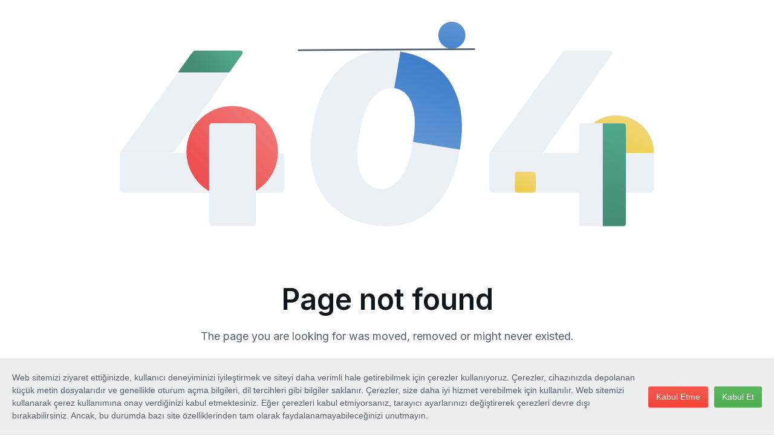

--- FILE ---
content_type: application/javascript; charset=utf-8
request_url: https://www.aymod.com/assets/404V1-CUeaKD42.js
body_size: 6025
content:
import{d as n,c as e,b as a,w as s,r as m,W as p,g as y,u as t,V as o,a as x,h as l}from"./index-DmxY35b9.js";const d="5.7.3",h=30,c=0,u=120,f=1296,G=474,b="404",V=0,B=[],D=[{ddd:0,ind:1,ty:4,nm:"1 Outlines",sr:1,ks:{o:{a:0,k:100,ix:11},r:{a:0,k:0,ix:10},p:{a:0,k:[367.786,410,0],ix:2},a:{a:0,k:[367.786,410,0],ix:1},s:{a:1,k:[{i:{x:[.667,.667,.667],y:[1,1,1]},o:{x:[.333,.333,.333],y:[0,0,0]},t:0,s:[100,0,100]},{t:10,s:[100,100,100]}],ix:6}},ao:0,shapes:[{ty:"gr",it:[{ind:0,ty:"sh",ix:1,ks:{a:0,k:{i:[[-3.314,0],[0,0],[0,-3.314],[0,0],[3.314,0],[0,0],[0,3.313],[0,0]],o:[[0,0],[3.314,0],[0,0],[0,3.313],[0,0],[-3.314,0],[0,0],[0,-3.314]],v:[[-36.327,-93.324],[36.327,-93.324],[42.327,-87.324],[42.327,87.324],[36.327,93.324],[-36.327,93.324],[-42.327,87.324],[-42.327,-87.324]],c:!0},ix:2},nm:"Path 1",mn:"ADBE Vector Shape - Group",hd:!1},{ty:"fl",c:{a:0,k:[.929000016755,.944999964097,.961000031116,1],ix:4},o:{a:0,k:100,ix:5},r:1,bm:0,nm:"Fill 1",mn:"ADBE Vector Graphic - Fill",hd:!1},{ty:"tr",p:{a:0,k:[368.265,316.676],ix:2},a:{a:0,k:[0,0],ix:1},s:{a:0,k:[100,100],ix:3},r:{a:0,k:0,ix:6},o:{a:0,k:100,ix:7},sk:{a:0,k:0,ix:4},sa:{a:0,k:0,ix:5},nm:"Transform"}],nm:"Group 1",np:2,cix:2,bm:0,ix:1,mn:"ADBE Vector Group",hd:!1}],ip:0,op:120,st:0,bm:0},{ddd:0,ind:2,ty:4,nm:"red Outlines",sr:1,ks:{o:{a:0,k:100,ix:11},r:{a:0,k:0,ix:10},p:{a:1,k:[{i:{x:.702,y:1},o:{x:.706,y:0},t:8,s:[367.786,314.85,0],to:[0,-28,0],ti:[0,4.667,0]},{i:{x:.743,y:1},o:{x:.797,y:0},t:23,s:[367.786,146.85,0],to:[0,-4.667,0],ti:[0,-11.667,0]},{i:{x:.234,y:1},o:{x:.333,y:0},t:30,s:[367.786,286.85,0],to:[0,11.667,0],ti:[0,1,0]},{i:{x:.667,y:1},o:{x:.786,y:0},t:35,s:[367.786,216.85,0],to:[0,-1,0],ti:[0,-9,0]},{i:{x:.667,y:1},o:{x:.631,y:0},t:38,s:[367.786,280.85,0],to:[0,9,0],ti:[0,1,0]},{i:{x:.667,y:1},o:{x:.849,y:0},t:40,s:[367.786,270.85,0],to:[0,-1,0],ti:[0,-.667,0]},{t:42,s:[367.786,274.85,0]}],ix:2},a:{a:0,k:[367.786,274.85,0],ix:1},s:{a:1,k:[{i:{x:[.667,.667,.667],y:[1,1,1]},o:{x:[.333,.333,.333],y:[0,0,0]},t:8,s:[0,0,100]},{t:28,s:[100,100,100]}],ix:6}},ao:0,shapes:[{ind:0,ty:"sh",ix:1,ks:{a:0,k:{i:[[0,-45.757],[-45.757,0],[0,45.757],[45.757,0]],o:[[0,45.757],[45.757,0],[0,-45.757],[-45.757,0]],v:[[284.937,274.85],[367.787,357.7],[450.636,274.85],[367.787,192]],c:!0},ix:2},nm:"Path 2",mn:"ADBE Vector Shape - Group",hd:!1},{ty:"gf",o:{a:0,k:100,ix:10},r:1,bm:0,g:{p:3,k:{a:0,k:[0,.929,.314,.314,.5,.937,.384,.384,1,.945,.455,.455],ix:9}},s:{a:0,k:[0,0],ix:5},e:{a:0,k:[100,-100],ix:6},t:1,nm:"Gradient Fill 1",mn:"ADBE Vector Graphic - G-Fill",hd:!1}],ip:0,op:120,st:0,bm:0},{ddd:0,ind:3,ty:4,nm:"2 Outlines",sr:1,ks:{o:{a:0,k:100,ix:11},r:{a:0,k:0,ix:10},p:{a:0,k:[461.82,316.676,0],ix:2},a:{a:0,k:[461.82,316.676,0],ix:1},s:{a:1,k:[{i:{x:[.667,.667,.667],y:[1,1,1]},o:{x:[.333,.333,.333],y:[0,0,0]},t:10,s:[0,100,100]},{t:20,s:[100,100,100]}],ix:6}},ao:0,shapes:[{ty:"gr",it:[{ind:0,ty:"sh",ix:1,ks:{a:0,k:{i:[[0,0],[0,-3.314],[0,0],[3.314,0],[0,0],[0,3.314],[0,0]],o:[[3.314,0],[0,0],[0,3.314],[0,0],[-3.314,0],[0,0],[0,0]],v:[[142.91,-35.698],[148.91,-29.698],[148.91,29.698],[142.91,35.698],[-142.91,35.698],[-148.91,29.698],[-148.91,-35.698]],c:!0},ix:2},nm:"Path 1",mn:"ADBE Vector Shape - Group",hd:!1},{ty:"fl",c:{a:0,k:[.929000016755,.944999964097,.961000031116,1],ix:4},o:{a:0,k:100,ix:5},r:1,bm:0,nm:"Fill 1",mn:"ADBE Vector Graphic - Fill",hd:!1},{ty:"tr",p:{a:0,k:[312.91,313.107],ix:2},a:{a:0,k:[0,0],ix:1},s:{a:0,k:[100,100],ix:3},r:{a:0,k:0,ix:6},o:{a:0,k:100,ix:7},sk:{a:0,k:0,ix:4},sa:{a:0,k:0,ix:5},nm:"Transform"}],nm:"Group 1",np:2,cix:2,bm:0,ix:1,mn:"ADBE Vector Group",hd:!1}],ip:0,op:120,st:0,bm:0},{ddd:0,ind:4,ty:4,nm:"green-1 Outlines",parent:5,sr:1,ks:{o:{a:0,k:100,ix:11},r:{a:0,k:0,ix:10},p:{a:1,k:[{i:{x:.667,y:1},o:{x:.333,y:0},t:23,s:[375.063,39.549,0],to:[-8.938,15.296,0],ti:[8.938,-15.296,0]},{t:32,s:[321.438,131.323,0]}],ix:2},a:{a:0,k:[321.438,131.323,0],ix:1},s:{a:1,k:[{i:{x:[.667,.667,.667],y:[1,1,1]},o:{x:[.333,.333,.333],y:[0,0,0]},t:19,s:[100,0,100]},{t:26,s:[100,100,100]}],ix:6}},ao:0,shapes:[{ty:"gr",it:[{ind:0,ty:"sh",ix:1,ks:{a:0,k:{i:[[0,0],[1.504,-2.079],[0,0],[0,0],[0,0],[3.239,0]],o:[[-2.566,0],[0,0],[0,0],[0,0],[1.861,-2.651],[0,0]],v:[[-26.458,-19.771],[-32.939,-16.461],[-59.156,19.771],[33.947,19.771],[57.296,-13.472],[54.023,-19.771]],c:!0},ix:2},nm:"Path 2",mn:"ADBE Vector Shape - Group",hd:!1},{ty:"gf",o:{a:0,k:100,ix:10},r:1,bm:0,g:{p:3,k:{a:0,k:[0,.322,.659,.545,.5,.294,.604,.5,1,.267,.549,.455],ix:9}},s:{a:0,k:[32.047,-24.068],ix:5},e:{a:0,k:[-17.809,19.633],ix:6},t:1,nm:"Gradient Fill 1",mn:"ADBE Vector Graphic - G-Fill",hd:!1},{ty:"tr",p:{a:0,k:[328.703,111.552],ix:2},a:{a:0,k:[0,0],ix:1},s:{a:0,k:[100,100],ix:3},r:{a:0,k:0,ix:6},o:{a:0,k:100,ix:7},sk:{a:1,k:[{i:{x:[.667],y:[1]},o:{x:[.333],y:[0]},t:19,s:[-36]},{t:26,s:[0]}],ix:4},sa:{a:0,k:0,ix:5},nm:"Transform"}],nm:"Group 1",np:2,cix:2,bm:0,ix:1,mn:"ADBE Vector Group",hd:!1}],ip:0,op:120,st:0,bm:0},{ddd:0,ind:5,ty:4,nm:"3 Outlines",sr:1,ks:{o:{a:0,k:100,ix:11},r:{a:0,k:0,ix:10},p:{a:0,k:[217.383,277.409,0],ix:2},a:{a:0,k:[217.383,277.409,0],ix:1},s:{a:1,k:[{i:{x:[.667,.667,.667],y:[1,1,1]},o:{x:[.333,.333,.333],y:[0,0,0]},t:5,s:[100,0,100]},{t:15,s:[100,100,100]}],ix:6}},ao:0,shapes:[{ty:"gr",it:[{ind:0,ty:"sh",ix:1,ks:{a:0,k:{i:[[3.233,0],[0,0],[1.504,-2.081],[0,0],[0,0],[0,0]],o:[[0,0],[-2.568,0],[0,0],[0,0],[0,0],[1.85,-2.652]],v:[[106.816,-92.814],[26.27,-92.814],[19.786,-89.5],[-111.945,92.814],[-15.047,92.814],[110.096,-86.525]],c:!0},ix:2},nm:"Path 1",mn:"ADBE Vector Shape - Group",hd:!1},{ty:"fl",c:{a:0,k:[.929000016755,.944999964097,.961000031116,1],ix:4},o:{a:0,k:100,ix:5},r:1,bm:0,nm:"Fill 1",mn:"ADBE Vector Graphic - Fill",hd:!1},{ty:"tr",p:{a:0,k:[213.375,273.72],ix:2},a:{a:0,k:[-62.57,89.125],ix:1},s:{a:0,k:[100,100],ix:3},r:{a:0,k:0,ix:6},o:{a:0,k:100,ix:7},sk:{a:1,k:[{i:{x:[.667],y:[1]},o:{x:[.333],y:[0]},t:5,s:[-35]},{t:15,s:[0]}],ix:4},sa:{a:0,k:0,ix:5},nm:"Transform"}],nm:"Group 1",np:2,cix:2,bm:0,ix:1,mn:"ADBE Vector Group",hd:!1}],ip:0,op:120,st:0,bm:0},{ddd:0,ind:6,ty:4,nm:"blue-ball Outlines",parent:7,sr:1,ks:{o:{a:0,k:100,ix:11},r:{a:0,k:0,ix:10},p:{a:1,k:[{i:{x:.667,y:1},o:{x:.333,y:0},t:0,s:[783.75,64.25,0],to:[-43.809,-.065,0],ti:[5.138,.035,0]},{i:{x:.667,y:1},o:{x:.333,y:0},t:19,s:[520.896,63.862,0],to:[-5.138,-.035,0],ti:[-5.585,-.016,0]},{i:{x:.667,y:1},o:{x:.333,y:0},t:34,s:[752.921,64.039,0],to:[5.585,.016,0],ti:[5.59,.015,0]},{i:{x:.667,y:1},o:{x:.333,y:0},t:55,s:[554.408,63.959,0],to:[-5.59,-.015,0],ti:[-9.696,-.014,0]},{i:{x:.667,y:1},o:{x:.333,y:0},t:79,s:[719.383,63.95,0],to:[9.696,.014,0],ti:[-10.728,-.05,0]},{i:{x:.667,y:1},o:{x:.333,y:0},t:99,s:[612.584,64.04,0],to:[10.728,.05,0],ti:[-28.528,-.035,0]},{t:119,s:[783.75,64.25,0]}],ix:2},a:{a:0,k:[783.75,64.25,0],ix:1},s:{a:0,k:[100,100,100],ix:6}},ao:0,shapes:[{ind:0,ty:"sh",ix:1,ks:{a:0,k:{i:[[0,-13.531],[-13.53,0],[0,13.531],[13.532,0]],o:[[0,13.531],[13.532,0],[0,-13.531],[-13.53,0]],v:[[758.938,64.5],[783.437,89],[807.937,64.5],[783.437,40]],c:!0},ix:2},nm:"Path 2",mn:"ADBE Vector Shape - Group",hd:!1},{ty:"gf",o:{a:0,k:100,ix:10},r:1,bm:0,g:{p:3,k:{a:0,k:[0,.247,.498,.792,.5,.31,.539,.81,1,.373,.58,.827],ix:9}},s:{a:0,k:[0,0],ix:5},e:{a:0,k:[10,-70],ix:6},t:1,nm:"Gradient Fill 1",mn:"ADBE Vector Graphic - G-Fill",hd:!1}],ip:0,op:120,st:0,bm:0},{ddd:0,ind:7,ty:4,nm:"line Outlines",sr:1,ks:{o:{a:0,k:100,ix:11},r:{a:1,k:[{i:{x:[.667],y:[1]},o:{x:[.333],y:[0]},t:0,s:[0]},{i:{x:[.667],y:[1]},o:{x:[.333],y:[0]},t:15,s:[-10]},{i:{x:[.667],y:[1]},o:{x:[.333],y:[0]},t:30,s:[8]},{i:{x:[.667],y:[1]},o:{x:[.333],y:[0]},t:51,s:[-5]},{i:{x:[.667],y:[1]},o:{x:[.333],y:[0]},t:75,s:[3]},{i:{x:[.667],y:[1]},o:{x:[.333],y:[0]},t:100,s:[-2]},{t:120,s:[0]}],ix:10},p:{a:0,k:[647.301,91.624,0],ix:2},a:{a:0,k:[647.301,91.624,0],ix:1},s:{a:0,k:[100,100,100],ix:6}},ao:0,shapes:[{ty:"gr",it:[{ind:0,ty:"sh",ix:1,ks:{a:0,k:{i:[[0,0],[0,0]],o:[[0,0],[0,0]],v:[[487.938,90],[805.938,90]],c:!1},ix:2},nm:"Path 1",mn:"ADBE Vector Shape - Group",hd:!1},{ty:"st",c:{a:0,k:[.340999977261,.375999989229,.442999985639,1],ix:3},o:{a:0,k:100,ix:4},w:{a:0,k:3,ix:5},lc:2,lj:1,ml:4,bm:0,nm:"Stroke 1",mn:"ADBE Vector Graphic - Stroke",hd:!1},{ty:"tr",p:{a:0,k:[0,0],ix:2},a:{a:0,k:[0,0],ix:1},s:{a:0,k:[100,100],ix:3},r:{a:0,k:0,ix:6},o:{a:0,k:100,ix:7},sk:{a:0,k:0,ix:4},sa:{a:0,k:0,ix:5},nm:"Transform"}],nm:"Group 1",np:2,cix:2,bm:0,ix:1,mn:"ADBE Vector Group",hd:!1}],ip:0,op:120,st:0,bm:0},{ddd:0,ind:8,ty:4,nm:"0 Outlines",sr:1,ks:{o:{a:0,k:100,ix:11},r:{a:1,k:[{i:{x:[.511],y:[1.793]},o:{x:[.32],y:[0]},t:0,s:[180]},{i:{x:[.826],y:[1]},o:{x:[.167],y:[0]},t:15,s:[0]},{i:{x:[.171],y:[1]},o:{x:[.49],y:[-.672]},t:98,s:[0]},{t:120,s:[-180]}],ix:10},p:{a:0,k:[646.938,250.755,0],ix:2},a:{a:0,k:[646.938,250.755,0],ix:1},s:{a:0,k:[100,100,100],ix:6}},ao:0,shapes:[{ty:"gr",it:[{ind:0,ty:"sh",ix:1,ks:{a:0,k:{i:[[0,0],[-10.947,-23.487],[-20.202,-12.241],[-27.766,0],[0,0],[7.365,6.47],[4.18,13.336],[0,20.998]],o:[[-.1,33.538],[10.947,23.486],[20.203,12.339],[0,0],[-9.554,0],[-7.364,-6.369],[-4.18,-13.336],[0,0]],v:[[-67.424,-78.819],[-51.153,6.718],[-4.429,60.309],[67.524,78.819],[67.524,11.942],[42.146,2.239],[24.83,-27.318],[18.56,-78.819]],c:!0},ix:2},nm:"Path 2",mn:"ADBE Vector Shape - Group",hd:!1},{ty:"gf",o:{a:0,k:100,ix:10},r:1,bm:0,g:{p:3,k:{a:0,k:[0,.247,.498,.792,.5,.31,.539,.81,1,.373,.58,.827],ix:9}},s:{a:0,k:[-20.508,54.957],ix:5},e:{a:0,k:[7.809,-75.742],ix:6},t:1,nm:"Gradient Fill 1",mn:"ADBE Vector Graphic - G-Fill",hd:!1},{ty:"tr",p:{a:0,k:[579.781,331.067],ix:2},a:{a:0,k:[0,0],ix:1},s:{a:0,k:[100,100],ix:3},r:{a:0,k:0,ix:6},o:{a:0,k:100,ix:7},sk:{a:0,k:0,ix:4},sa:{a:0,k:0,ix:5},nm:"Transform"}],nm:"Group 1",np:2,cix:2,bm:0,ix:1,mn:"ADBE Vector Group",hd:!1},{ty:"gr",it:[{ind:0,ty:"sh",ix:1,ks:{a:0,k:{i:[[-9.554,0],[-9.156,14.927],[.1,32.145],[4.179,13.336],[7.365,6.369],[9.555,0],[9.057,-14.53],[.2,-31.448],[-4.18,-13.833],[-7.364,-6.567]],o:[[14.331,0],[9.255,-15.028],[0,-20.998],[-4.179,-13.335],[-7.363,-6.469],[-14.331,0],[-9.056,14.529],[-.099,21.397],[4.18,13.734],[7.464,6.569]],v:[[0,91.657],[35.23,69.266],[48.963,-1.493],[42.694,-52.994],[25.377,-82.551],[0,-92.254],[-35.081,-70.459],[-48.964,-1.493],[-42.843,51.352],[-25.527,81.804]],c:!0},ix:2},nm:"Path 1",mn:"ADBE Vector Shape - Group",hd:!1},{ind:1,ty:"sh",ix:2,ks:{a:0,k:{i:[[27.767,0],[20.202,12.739],[10.947,23.985],[-.1,33.538],[-10.848,23.487],[-20.103,12.241],[-27.766,0],[-20.202,-12.341],[-10.949,-23.487],[.099,-33.538],[10.948,-23.984],[20.202,-12.739]],o:[[-27.766,-.099],[-20.203,-12.738],[-10.947,-23.985],[.099,-33.637],[10.947,-23.486],[20.202,-12.24],[27.767,0],[20.203,12.24],[10.946,23.486],[0,33.737],[-10.947,23.984],[-20.103,12.639]],v:[[0,159.131],[-71.952,139.874],[-118.677,84.79],[-134.948,-1.493],[-118.527,-87.179],[-71.952,-140.77],[0,-159.131],[71.952,-140.62],[118.678,-87.029],[134.948,-1.493],[118.527,85.089],[71.803,140.173]],c:!0},ix:2},nm:"Path 2",mn:"ADBE Vector Shape - Group",hd:!1},{ty:"mm",mm:1,nm:"Merge Paths 1",mn:"ADBE Vector Filter - Merge",hd:!1},{ty:"fl",c:{a:0,k:[.929000016755,.944999964097,.961000031116,1],ix:4},o:{a:0,k:100,ix:5},r:1,bm:0,nm:"Fill 1",mn:"ADBE Vector Graphic - Fill",hd:!1},{ty:"tr",p:{a:0,k:[647.3,250.755],ix:2},a:{a:0,k:[0,0],ix:1},s:{a:0,k:[100,100],ix:3},r:{a:0,k:0,ix:6},o:{a:0,k:100,ix:7},sk:{a:0,k:0,ix:4},sa:{a:0,k:0,ix:5},nm:"Transform"}],nm:"Group 2",np:4,cix:2,bm:0,ix:2,mn:"ADBE Vector Group",hd:!1}],ip:0,op:120,st:0,bm:0},{ddd:0,ind:9,ty:4,nm:"yel-square Outlines",sr:1,ks:{o:{a:0,k:100,ix:11},r:{a:1,k:[{i:{x:[.667],y:[1]},o:{x:[.333],y:[0]},t:20,s:[0]},{i:{x:[.598],y:[1]},o:{x:[.333],y:[0]},t:30,s:[-55]},{i:{x:[0],y:[1]},o:{x:[.198],y:[0]},t:40,s:[0]},{i:{x:[.398],y:[1.495]},o:{x:[.333],y:[0]},t:52,s:[45]},{t:58,s:[0]}],ix:10},p:{a:1,k:[{i:{x:.667,y:1},o:{x:.627,y:0},t:20,s:[1008.353,90.804,0],to:[-26.189,26.989,0],ti:[20.93,-30.674,0]},{i:{x:.667,y:1},o:{x:.817,y:0},t:30,s:[851.216,252.738,0],to:[-20.93,30.674,0],ti:[-7.856,-16.011,0]},{i:{x:.667,y:1},o:{x:.333,y:0},t:32,s:[882.773,274.85,0],to:[7.856,16.011,0],ti:[-5.735,-12.326,0]},{i:{x:.667,y:1},o:{x:.333,y:0},t:40,s:[898.353,348.804,0],to:[11.235,.326,0],ti:[-3.138,0,0]},{t:42,s:[917.182,348.804,0]}],ix:2},a:{a:1,k:[{i:{x:.667,y:1},o:{x:.333,y:0},t:30,s:[898.365,310.271,0],to:[-.002,6.422,0],ti:[.002,-6.422,0]},{i:{x:.667,y:.667},o:{x:.333,y:.333},t:32,s:[898.353,348.804,0],to:[0,0,0],ti:[0,0,0]},{i:{x:.667,y:1},o:{x:.333,y:0},t:40,s:[898.353,348.804,0],to:[3.138,0,0],ti:[-3.138,0,0]},{t:42,s:[917.182,348.804,0]}],ix:1},s:{a:1,k:[{i:{x:[.667,.667,.667],y:[1,1,1]},o:{x:[.333,.333,.333],y:[0,0,0]},t:18,s:[0,0,100]},{t:20,s:[100,100,100]}],ix:6}},ao:0,shapes:[{ty:"gr",it:[{ind:0,ty:"sh",ix:1,ks:{a:0,k:{i:[[0,0],[0,-2.209],[0,0],[-2.211,0],[0,0],[0,2.209],[0,0],[2.211,0]],o:[[-2.211,0],[0,0],[0,2.209],[0,0],[2.211,0],[0,0],[0,-2.209],[0,0]],v:[[-14.829,-18.83],[-18.83,-14.829],[-18.83,14.83],[-14.829,18.83],[14.828,18.83],[18.829,14.83],[18.829,-14.829],[14.828,-18.83]],c:!0},ix:2},nm:"Path 2",mn:"ADBE Vector Shape - Group",hd:!1},{ty:"gf",o:{a:0,k:100,ix:10},r:1,bm:0,g:{p:3,k:{a:0,k:[0,.945,.839,.455,.5,.937,.818,.384,1,.929,.796,.314],ix:9}},s:{a:0,k:[11.189,-19.018],ix:5},e:{a:0,k:[-7.447,18.373],ix:6},t:1,nm:"Gradient Fill 1",mn:"ADBE Vector Graphic - G-Fill",hd:!1},{ty:"tr",p:{a:0,k:[898.353,329.974],ix:2},a:{a:0,k:[0,0],ix:1},s:{a:0,k:[100,100],ix:3},r:{a:0,k:0,ix:6},o:{a:0,k:100,ix:7},sk:{a:0,k:0,ix:4},sa:{a:0,k:0,ix:5},nm:"Transform"}],nm:"Group 1",np:2,cix:2,bm:0,ix:1,mn:"ADBE Vector Group",hd:!1}],ip:0,op:120,st:0,bm:0},{ddd:0,ind:10,ty:4,nm:"green-rec Outlines",parent:11,sr:1,ks:{o:{a:0,k:100,ix:11},r:{a:0,k:0,ix:10},p:{a:1,k:[{i:{x:.343,y:1},o:{x:.342,y:0},t:10,s:[1059.58,440,0],to:[0,-7.333,0],ti:[0,5,0]},{i:{x:.667,y:1},o:{x:.775,y:0},t:23,s:[1059.58,396,0],to:[0,-5,0],ti:[0,-2.333,0]},{t:28,s:[1059.58,410,0]}],ix:2},a:{a:0,k:[1059.58,410,0],ix:1},s:{a:1,k:[{i:{x:[.667,.667,.667],y:[1,1,1]},o:{x:[.333,.333,.333],y:[0,0,0]},t:7,s:[100,0,100]},{t:20,s:[100,100,100]}],ix:6}},ao:0,shapes:[{ty:"gr",it:[{ind:0,ty:"sh",ix:1,ks:{a:0,k:{i:[[0,0],[0,0],[0,0],[0,2.761],[0,0],[2.759,0]],o:[[0,0],[0,0],[2.759,0],[0,0],[0,-2.762],[0,0]],v:[[-20.95,-93.206],[-20.95,93.206],[15.951,93.206],[20.95,88.206],[20.95,-88.206],[15.951,-93.206]],c:!0},ix:2},nm:"Path 2",mn:"ADBE Vector Shape - Group",hd:!1},{ty:"gf",o:{a:0,k:100,ix:10},r:1,bm:0,g:{p:3,k:{a:0,k:[0,.322,.659,.545,.5,.294,.604,.5,1,.267,.549,.455],ix:9}},s:{a:0,k:[21.924,-94.332],ix:5},e:{a:0,k:[-15.949,80],ix:6},t:1,nm:"Gradient Fill 1",mn:"ADBE Vector Graphic - G-Fill",hd:!1},{ty:"tr",p:{a:0,k:[1059.58,316.794],ix:2},a:{a:0,k:[0,0],ix:1},s:{a:0,k:[100,100],ix:3},r:{a:0,k:0,ix:6},o:{a:0,k:100,ix:7},sk:{a:0,k:0,ix:4},sa:{a:0,k:0,ix:5},nm:"Transform"}],nm:"Group 1",np:2,cix:2,bm:0,ix:1,mn:"ADBE Vector Group",hd:!1}],ip:0,op:120,st:0,bm:0},{ddd:0,ind:11,ty:4,nm:"11 Outlines",sr:1,ks:{o:{a:0,k:100,ix:11},r:{a:0,k:0,ix:10},p:{a:0,k:[1038.63,410,0],ix:2},a:{a:0,k:[1038.63,410,0],ix:1},s:{a:1,k:[{i:{x:[.667,.667,.667],y:[1,1,1]},o:{x:[.333,.333,.333],y:[0,0,0]},t:0,s:[100,0,100]},{t:10,s:[100,100,100]}],ix:6}},ao:0,shapes:[{ty:"gr",it:[{ind:0,ty:"sh",ix:1,ks:{a:0,k:{i:[[-2.762,0],[0,0],[0,-2.761],[0,0],[2.761,0],[0,0],[0,2.762],[0,0]],o:[[0,0],[2.761,0],[0,0],[0,2.762],[0,0],[-2.762,0],[0,0],[0,-2.761]],v:[[-37.327,-93.324],[37.327,-93.324],[42.327,-88.324],[42.327,88.324],[37.327,93.324],[-37.327,93.324],[-42.327,88.324],[-42.327,-88.324]],c:!0},ix:2},nm:"Path 1",mn:"ADBE Vector Shape - Group",hd:!1},{ty:"fl",c:{a:0,k:[.929000016755,.944999964097,.961000031116,1],ix:4},o:{a:0,k:100,ix:5},r:1,bm:0,nm:"Fill 1",mn:"ADBE Vector Graphic - Fill",hd:!1},{ty:"tr",p:{a:0,k:[1037.889,316.676],ix:2},a:{a:0,k:[0,0],ix:1},s:{a:0,k:[100,100],ix:3},r:{a:0,k:0,ix:6},o:{a:0,k:100,ix:7},sk:{a:0,k:0,ix:4},sa:{a:0,k:0,ix:5},nm:"Transform"}],nm:"Group 1",np:2,cix:2,bm:0,ix:1,mn:"ADBE Vector Group",hd:!1}],ip:0,op:120,st:0,bm:0},{ddd:0,ind:12,ty:4,nm:"22 Outlines",sr:1,ks:{o:{a:0,k:100,ix:11},r:{a:0,k:0,ix:10},p:{a:0,k:[1131.21,316.676,0],ix:2},a:{a:0,k:[1131.21,316.676,0],ix:1},s:{a:1,k:[{i:{x:[.667,.667,.667],y:[1,1,1]},o:{x:[.333,.333,.333],y:[0,0,0]},t:10,s:[0,100,100]},{t:20,s:[100,100,100]}],ix:6}},ao:0,shapes:[{ty:"gr",it:[{ind:0,ty:"sh",ix:1,ks:{a:0,k:{i:[[0,0],[0,0],[3.31,0],[0,0],[0,3.314],[0,0]],o:[[0,0],[0,3.314],[0,0],[-3.314,0],[0,0],[0,0]],v:[[148.91,-35.698],[148.91,29.698],[142.91,35.698],[-142.909,35.698],[-148.909,29.698],[-148.909,-35.698]],c:!0},ix:2},nm:"Path 1",mn:"ADBE Vector Shape - Group",hd:!1},{ty:"fl",c:{a:0,k:[.929000016755,.944999964097,.961000031116,1],ix:4},o:{a:0,k:100,ix:5},r:1,bm:0,nm:"Fill 1",mn:"ADBE Vector Graphic - Fill",hd:!1},{ty:"tr",p:{a:0,k:[982.3,313.107],ix:2},a:{a:0,k:[0,0],ix:1},s:{a:0,k:[100,100],ix:3},r:{a:0,k:0,ix:6},o:{a:0,k:100,ix:7},sk:{a:0,k:0,ix:4},sa:{a:0,k:0,ix:5},nm:"Transform"}],nm:"Group 1",np:2,cix:2,bm:0,ix:1,mn:"ADBE Vector Group",hd:!1}],ip:0,op:120,st:0,bm:0},{ddd:0,ind:13,ty:4,nm:"33 Outlines",sr:1,ks:{o:{a:0,k:100,ix:11},r:{a:0,k:0,ix:10},p:{a:0,k:[882.773,274.85,0],ix:2},a:{a:0,k:[882.773,274.85,0],ix:1},s:{a:1,k:[{i:{x:[.667,.667,.667],y:[1,1,1]},o:{x:[.333,.333,.333],y:[0,0,0]},t:6,s:[100,0,100]},{t:16,s:[100,100,100]}],ix:6}},ao:0,shapes:[{ty:"gr",it:[{ind:0,ty:"sh",ix:1,ks:{a:0,k:{i:[[3.229,0],[0,0],[1.505,-2.082],[0,0],[0,0],[0,0]],o:[[0,0],[-2.568,0],[0,0],[0,0],[0,0],[1.851,-2.651]],v:[[106.815,-92.814],[26.271,-92.814],[19.786,-89.499],[-111.945,92.814],[-15.046,92.814],[110.094,-86.525]],c:!0},ix:2},nm:"Path 1",mn:"ADBE Vector Shape - Group",hd:!1},{ty:"fl",c:{a:0,k:[.929000016755,.944999964097,.961000031116,1],ix:4},o:{a:0,k:100,ix:5},r:1,bm:0,nm:"Fill 1",mn:"ADBE Vector Graphic - Fill",hd:!1},{ty:"tr",p:{a:0,k:[881.252,277.265],ix:2},a:{a:0,k:[-64.083,92.67],ix:1},s:{a:0,k:[100,100],ix:3},r:{a:0,k:0,ix:6},o:{a:0,k:100,ix:7},sk:{a:1,k:[{i:{x:[.667],y:[1]},o:{x:[.333],y:[0]},t:6,s:[-35]},{t:16,s:[0]}],ix:4},sa:{a:0,k:0,ix:5},nm:"Transform"}],nm:"Group 1",np:2,cix:2,bm:0,ix:1,mn:"ADBE Vector Group",hd:!1}],ip:0,op:120,st:0,bm:0},{ddd:0,ind:14,ty:4,nm:"yel-ball Outlines",sr:1,ks:{o:{a:0,k:100,ix:11},r:{a:1,k:[{i:{x:[.195],y:[1.624]},o:{x:[.456],y:[-.354]},t:40,s:[90]},{t:59,s:[0]}],ix:10},p:{a:1,k:[{i:{x:.667,y:1},o:{x:.333,y:0},t:17,s:[1131.21,347.159,0],to:[0,-11.625,0],ti:[0,11.625,0]},{t:31,s:[1131.21,277.409,0]}],ix:2},a:{a:0,k:[1131.21,277.409,0],ix:1},s:{a:1,k:[{i:{x:[.652,.605,.667],y:[1,1,1]},o:{x:[.333,.333,.333],y:[0,0,0]},t:30,s:[100,0,100]},{t:40,s:[100,100,100]}],ix:6}},ao:0,shapes:[{ty:"gr",it:[{ind:0,ty:"sh",ix:1,ks:{a:0,k:{i:[[.122,-37.364],[0,0],[37.439,.123],[.073,0]],o:[[0,0],[.118,-37.436],[-.073,0],[-37.337,-.001]],v:[[-67.773,33.66],[67.656,34.129],[-.495,-34.128],[-.716,-34.128]],c:!0},ix:2},nm:"Path 2",mn:"ADBE Vector Shape - Group",hd:!1},{ty:"gf",o:{a:0,k:100,ix:10},r:1,bm:0,g:{p:3,k:{a:0,k:[0,.945,.839,.455,.5,.937,.818,.384,1,.929,.796,.314],ix:9}},s:{a:0,k:[17.205,-34.273],ix:5},e:{a:0,k:[-17.461,34.279],ix:6},t:1,nm:"Gradient Fill 1",mn:"ADBE Vector Graphic - G-Fill",hd:!1},{ty:"tr",p:{a:0,k:[1063.575,243.344],ix:2},a:{a:0,k:[0,0],ix:1},s:{a:0,k:[100,100],ix:3},r:{a:0,k:0,ix:6},o:{a:0,k:100,ix:7},sk:{a:0,k:0,ix:4},sa:{a:0,k:0,ix:5},nm:"Transform"}],nm:"Group 1",np:2,cix:2,bm:0,ix:1,mn:"ADBE Vector Group",hd:!1}],ip:0,op:120,st:0,bm:0}],E=[],A={v:d,fr:h,ip:c,op:u,w:f,h:G,nm:b,ddd:V,assets:B,layers:D,markers:E},g="5.7.3",F=30,v=0,S=120,P=1296,O=474,T="404",_=0,$=[],w=[{ddd:0,ind:1,ty:4,nm:"1 Outlines",sr:1,ks:{o:{a:0,k:100,ix:11},r:{a:0,k:0,ix:10},p:{a:0,k:[367.786,410,0],ix:2},a:{a:0,k:[367.786,410,0],ix:1},s:{a:1,k:[{i:{x:[.667,.667,.667],y:[1,1,1]},o:{x:[.333,.333,.333],y:[0,0,0]},t:0,s:[100,0,100]},{t:10,s:[100,100,100]}],ix:6}},ao:0,shapes:[{ty:"gr",it:[{ind:0,ty:"sh",ix:1,ks:{a:0,k:{i:[[-3.314,0],[0,0],[0,-3.314],[0,0],[3.314,0],[0,0],[0,3.313],[0,0]],o:[[0,0],[3.314,0],[0,0],[0,3.313],[0,0],[-3.314,0],[0,0],[0,-3.314]],v:[[-36.327,-93.324],[36.327,-93.324],[42.327,-87.324],[42.327,87.324],[36.327,93.324],[-36.327,93.324],[-42.327,87.324],[-42.327,-87.324]],c:!0},ix:2},nm:"Path 1",mn:"ADBE Vector Shape - Group",hd:!1},{ty:"fl",c:{a:0,k:[.12549019607843137,.13725490196078433,.15294117647058825,1],ix:4},o:{a:0,k:100,ix:5},r:1,bm:0,nm:"Fill 1",mn:"ADBE Vector Graphic - Fill",hd:!1},{ty:"tr",p:{a:0,k:[368.265,316.676],ix:2},a:{a:0,k:[0,0],ix:1},s:{a:0,k:[100,100],ix:3},r:{a:0,k:0,ix:6},o:{a:0,k:100,ix:7},sk:{a:0,k:0,ix:4},sa:{a:0,k:0,ix:5},nm:"Transform"}],nm:"Group 1",np:2,cix:2,bm:0,ix:1,mn:"ADBE Vector Group",hd:!1}],ip:0,op:120,st:0,bm:0},{ddd:0,ind:2,ty:4,nm:"red Outlines",sr:1,ks:{o:{a:0,k:100,ix:11},r:{a:0,k:0,ix:10},p:{a:1,k:[{i:{x:.702,y:1},o:{x:.706,y:0},t:8,s:[367.786,314.85,0],to:[0,-28,0],ti:[0,4.667,0]},{i:{x:.743,y:1},o:{x:.797,y:0},t:23,s:[367.786,146.85,0],to:[0,-4.667,0],ti:[0,-11.667,0]},{i:{x:.234,y:1},o:{x:.333,y:0},t:30,s:[367.786,286.85,0],to:[0,11.667,0],ti:[0,1,0]},{i:{x:.667,y:1},o:{x:.786,y:0},t:35,s:[367.786,216.85,0],to:[0,-1,0],ti:[0,-9,0]},{i:{x:.667,y:1},o:{x:.631,y:0},t:38,s:[367.786,280.85,0],to:[0,9,0],ti:[0,1,0]},{i:{x:.667,y:1},o:{x:.849,y:0},t:40,s:[367.786,270.85,0],to:[0,-1,0],ti:[0,-.667,0]},{t:42,s:[367.786,274.85,0]}],ix:2},a:{a:0,k:[367.786,274.85,0],ix:1},s:{a:1,k:[{i:{x:[.667,.667,.667],y:[1,1,1]},o:{x:[.333,.333,.333],y:[0,0,0]},t:8,s:[0,0,100]},{t:28,s:[100,100,100]}],ix:6}},ao:0,shapes:[{ind:0,ty:"sh",ix:1,ks:{a:0,k:{i:[[0,-45.757],[-45.757,0],[0,45.757],[45.757,0]],o:[[0,45.757],[45.757,0],[0,-45.757],[-45.757,0]],v:[[284.937,274.85],[367.787,357.7],[450.636,274.85],[367.787,192]],c:!0},ix:2},nm:"Path 2",mn:"ADBE Vector Shape - Group",hd:!1},{ty:"gf",o:{a:0,k:100,ix:10},r:1,bm:0,g:{p:3,k:{a:0,k:[0,.929,.314,.314,.5,.937,.384,.384,1,.945,.455,.455],ix:9}},s:{a:0,k:[0,0],ix:5},e:{a:0,k:[100,-100],ix:6},t:1,nm:"Gradient Fill 1",mn:"ADBE Vector Graphic - G-Fill",hd:!1}],ip:0,op:120,st:0,bm:0},{ddd:0,ind:3,ty:4,nm:"2 Outlines",sr:1,ks:{o:{a:0,k:100,ix:11},r:{a:0,k:0,ix:10},p:{a:0,k:[461.82,316.676,0],ix:2},a:{a:0,k:[461.82,316.676,0],ix:1},s:{a:1,k:[{i:{x:[.667,.667,.667],y:[1,1,1]},o:{x:[.333,.333,.333],y:[0,0,0]},t:10,s:[0,100,100]},{t:20,s:[100,100,100]}],ix:6}},ao:0,shapes:[{ty:"gr",it:[{ind:0,ty:"sh",ix:1,ks:{a:0,k:{i:[[0,0],[0,-3.314],[0,0],[3.314,0],[0,0],[0,3.314],[0,0]],o:[[3.314,0],[0,0],[0,3.314],[0,0],[-3.314,0],[0,0],[0,0]],v:[[142.91,-35.698],[148.91,-29.698],[148.91,29.698],[142.91,35.698],[-142.91,35.698],[-148.91,29.698],[-148.91,-35.698]],c:!0},ix:2},nm:"Path 1",mn:"ADBE Vector Shape - Group",hd:!1},{ty:"fl",c:{a:0,k:[.12549019607843137,.13725490196078433,.15294117647058825,1],ix:4},o:{a:0,k:100,ix:5},r:1,bm:0,nm:"Fill 1",mn:"ADBE Vector Graphic - Fill",hd:!1},{ty:"tr",p:{a:0,k:[312.91,313.107],ix:2},a:{a:0,k:[0,0],ix:1},s:{a:0,k:[100,100],ix:3},r:{a:0,k:0,ix:6},o:{a:0,k:100,ix:7},sk:{a:0,k:0,ix:4},sa:{a:0,k:0,ix:5},nm:"Transform"}],nm:"Group 1",np:2,cix:2,bm:0,ix:1,mn:"ADBE Vector Group",hd:!1}],ip:0,op:120,st:0,bm:0},{ddd:0,ind:4,ty:4,nm:"green-1 Outlines",parent:5,sr:1,ks:{o:{a:0,k:100,ix:11},r:{a:0,k:0,ix:10},p:{a:1,k:[{i:{x:.667,y:1},o:{x:.333,y:0},t:23,s:[375.063,39.549,0],to:[-8.938,15.296,0],ti:[8.938,-15.296,0]},{t:32,s:[321.438,131.323,0]}],ix:2},a:{a:0,k:[321.438,131.323,0],ix:1},s:{a:1,k:[{i:{x:[.667,.667,.667],y:[1,1,1]},o:{x:[.333,.333,.333],y:[0,0,0]},t:19,s:[100,0,100]},{t:26,s:[100,100,100]}],ix:6}},ao:0,shapes:[{ty:"gr",it:[{ind:0,ty:"sh",ix:1,ks:{a:0,k:{i:[[0,0],[1.504,-2.079],[0,0],[0,0],[0,0],[3.239,0]],o:[[-2.566,0],[0,0],[0,0],[0,0],[1.861,-2.651],[0,0]],v:[[-26.458,-19.771],[-32.939,-16.461],[-59.156,19.771],[33.947,19.771],[57.296,-13.472],[54.023,-19.771]],c:!0},ix:2},nm:"Path 2",mn:"ADBE Vector Shape - Group",hd:!1},{ty:"gf",o:{a:0,k:100,ix:10},r:1,bm:0,g:{p:3,k:{a:0,k:[0,.322,.659,.545,.5,.294,.604,.5,1,.267,.549,.455],ix:9}},s:{a:0,k:[32.047,-24.068],ix:5},e:{a:0,k:[-17.809,19.633],ix:6},t:1,nm:"Gradient Fill 1",mn:"ADBE Vector Graphic - G-Fill",hd:!1},{ty:"tr",p:{a:0,k:[328.703,111.552],ix:2},a:{a:0,k:[0,0],ix:1},s:{a:0,k:[100,100],ix:3},r:{a:0,k:0,ix:6},o:{a:0,k:100,ix:7},sk:{a:1,k:[{i:{x:[.667],y:[1]},o:{x:[.333],y:[0]},t:19,s:[-36]},{t:26,s:[0]}],ix:4},sa:{a:0,k:0,ix:5},nm:"Transform"}],nm:"Group 1",np:2,cix:2,bm:0,ix:1,mn:"ADBE Vector Group",hd:!1}],ip:0,op:120,st:0,bm:0},{ddd:0,ind:5,ty:4,nm:"3 Outlines",sr:1,ks:{o:{a:0,k:100,ix:11},r:{a:0,k:0,ix:10},p:{a:0,k:[217.383,277.409,0],ix:2},a:{a:0,k:[217.383,277.409,0],ix:1},s:{a:1,k:[{i:{x:[.667,.667,.667],y:[1,1,1]},o:{x:[.333,.333,.333],y:[0,0,0]},t:5,s:[100,0,100]},{t:15,s:[100,100,100]}],ix:6}},ao:0,shapes:[{ty:"gr",it:[{ind:0,ty:"sh",ix:1,ks:{a:0,k:{i:[[3.233,0],[0,0],[1.504,-2.081],[0,0],[0,0],[0,0]],o:[[0,0],[-2.568,0],[0,0],[0,0],[0,0],[1.85,-2.652]],v:[[106.816,-92.814],[26.27,-92.814],[19.786,-89.5],[-111.945,92.814],[-15.047,92.814],[110.096,-86.525]],c:!0},ix:2},nm:"Path 1",mn:"ADBE Vector Shape - Group",hd:!1},{ty:"fl",c:{a:0,k:[.12549019607843137,.13725490196078433,.15294117647058825,1],ix:4},o:{a:0,k:100,ix:5},r:1,bm:0,nm:"Fill 1",mn:"ADBE Vector Graphic - Fill",hd:!1},{ty:"tr",p:{a:0,k:[213.375,273.72],ix:2},a:{a:0,k:[-62.57,89.125],ix:1},s:{a:0,k:[100,100],ix:3},r:{a:0,k:0,ix:6},o:{a:0,k:100,ix:7},sk:{a:1,k:[{i:{x:[.667],y:[1]},o:{x:[.333],y:[0]},t:5,s:[-35]},{t:15,s:[0]}],ix:4},sa:{a:0,k:0,ix:5},nm:"Transform"}],nm:"Group 1",np:2,cix:2,bm:0,ix:1,mn:"ADBE Vector Group",hd:!1}],ip:0,op:120,st:0,bm:0},{ddd:0,ind:6,ty:4,nm:"blue-ball Outlines",parent:7,sr:1,ks:{o:{a:0,k:100,ix:11},r:{a:0,k:0,ix:10},p:{a:1,k:[{i:{x:.667,y:1},o:{x:.333,y:0},t:0,s:[783.75,64.25,0],to:[-43.809,-.065,0],ti:[5.138,.035,0]},{i:{x:.667,y:1},o:{x:.333,y:0},t:19,s:[520.896,63.862,0],to:[-5.138,-.035,0],ti:[-5.585,-.016,0]},{i:{x:.667,y:1},o:{x:.333,y:0},t:34,s:[752.921,64.039,0],to:[5.585,.016,0],ti:[5.59,.015,0]},{i:{x:.667,y:1},o:{x:.333,y:0},t:55,s:[554.408,63.959,0],to:[-5.59,-.015,0],ti:[-9.696,-.014,0]},{i:{x:.667,y:1},o:{x:.333,y:0},t:79,s:[719.383,63.95,0],to:[9.696,.014,0],ti:[-10.728,-.05,0]},{i:{x:.667,y:1},o:{x:.333,y:0},t:99,s:[612.584,64.04,0],to:[10.728,.05,0],ti:[-28.528,-.035,0]},{t:119,s:[783.75,64.25,0]}],ix:2},a:{a:0,k:[783.75,64.25,0],ix:1},s:{a:0,k:[100,100,100],ix:6}},ao:0,shapes:[{ind:0,ty:"sh",ix:1,ks:{a:0,k:{i:[[0,-13.531],[-13.53,0],[0,13.531],[13.532,0]],o:[[0,13.531],[13.532,0],[0,-13.531],[-13.53,0]],v:[[758.938,64.5],[783.437,89],[807.937,64.5],[783.437,40]],c:!0},ix:2},nm:"Path 2",mn:"ADBE Vector Shape - Group",hd:!1},{ty:"gf",o:{a:0,k:100,ix:10},r:1,bm:0,g:{p:3,k:{a:0,k:[0,.247,.498,.792,.5,.31,.539,.81,1,.373,.58,.827],ix:9}},s:{a:0,k:[0,0],ix:5},e:{a:0,k:[10,-70],ix:6},t:1,nm:"Gradient Fill 1",mn:"ADBE Vector Graphic - G-Fill",hd:!1}],ip:0,op:120,st:0,bm:0},{ddd:0,ind:7,ty:4,nm:"line Outlines",sr:1,ks:{o:{a:0,k:100,ix:11},r:{a:1,k:[{i:{x:[.667],y:[1]},o:{x:[.333],y:[0]},t:0,s:[0]},{i:{x:[.667],y:[1]},o:{x:[.333],y:[0]},t:15,s:[-10]},{i:{x:[.667],y:[1]},o:{x:[.333],y:[0]},t:30,s:[8]},{i:{x:[.667],y:[1]},o:{x:[.333],y:[0]},t:51,s:[-5]},{i:{x:[.667],y:[1]},o:{x:[.333],y:[0]},t:75,s:[3]},{i:{x:[.667],y:[1]},o:{x:[.333],y:[0]},t:100,s:[-2]},{t:120,s:[0]}],ix:10},p:{a:0,k:[647.301,91.624,0],ix:2},a:{a:0,k:[647.301,91.624,0],ix:1},s:{a:0,k:[100,100,100],ix:6}},ao:0,shapes:[{ty:"gr",it:[{ind:0,ty:"sh",ix:1,ks:{a:0,k:{i:[[0,0],[0,0]],o:[[0,0],[0,0]],v:[[487.938,90],[805.938,90]],c:!1},ix:2},nm:"Path 1",mn:"ADBE Vector Shape - Group",hd:!1},{ty:"st",c:{a:0,k:[.44313725490196076,.45098039215686275,.4588235294117647,1],ix:3},o:{a:0,k:100,ix:4},w:{a:0,k:3,ix:5},lc:2,lj:1,ml:4,bm:0,nm:"Stroke 1",mn:"ADBE Vector Graphic - Stroke",hd:!1},{ty:"tr",p:{a:0,k:[0,0],ix:2},a:{a:0,k:[0,0],ix:1},s:{a:0,k:[100,100],ix:3},r:{a:0,k:0,ix:6},o:{a:0,k:100,ix:7},sk:{a:0,k:0,ix:4},sa:{a:0,k:0,ix:5},nm:"Transform"}],nm:"Group 1",np:2,cix:2,bm:0,ix:1,mn:"ADBE Vector Group",hd:!1}],ip:0,op:120,st:0,bm:0},{ddd:0,ind:8,ty:4,nm:"0 Outlines",sr:1,ks:{o:{a:0,k:100,ix:11},r:{a:1,k:[{i:{x:[.511],y:[1.793]},o:{x:[.32],y:[0]},t:0,s:[180]},{i:{x:[.826],y:[1]},o:{x:[.167],y:[0]},t:15,s:[0]},{i:{x:[.171],y:[1]},o:{x:[.49],y:[-.672]},t:98,s:[0]},{t:120,s:[-180]}],ix:10},p:{a:0,k:[646.938,250.755,0],ix:2},a:{a:0,k:[646.938,250.755,0],ix:1},s:{a:0,k:[100,100,100],ix:6}},ao:0,shapes:[{ty:"gr",it:[{ind:0,ty:"sh",ix:1,ks:{a:0,k:{i:[[0,0],[-10.947,-23.487],[-20.202,-12.241],[-27.766,0],[0,0],[7.365,6.47],[4.18,13.336],[0,20.998]],o:[[-.1,33.538],[10.947,23.486],[20.203,12.339],[0,0],[-9.554,0],[-7.364,-6.369],[-4.18,-13.336],[0,0]],v:[[-67.424,-78.819],[-51.153,6.718],[-4.429,60.309],[67.524,78.819],[67.524,11.942],[42.146,2.239],[24.83,-27.318],[18.56,-78.819]],c:!0},ix:2},nm:"Path 2",mn:"ADBE Vector Shape - Group",hd:!1},{ty:"gf",o:{a:0,k:100,ix:10},r:1,bm:0,g:{p:3,k:{a:0,k:[0,.247,.498,.792,.5,.31,.539,.81,1,.373,.58,.827],ix:9}},s:{a:0,k:[-20.508,54.957],ix:5},e:{a:0,k:[7.809,-75.742],ix:6},t:1,nm:"Gradient Fill 1",mn:"ADBE Vector Graphic - G-Fill",hd:!1},{ty:"tr",p:{a:0,k:[579.781,331.067],ix:2},a:{a:0,k:[0,0],ix:1},s:{a:0,k:[100,100],ix:3},r:{a:0,k:0,ix:6},o:{a:0,k:100,ix:7},sk:{a:0,k:0,ix:4},sa:{a:0,k:0,ix:5},nm:"Transform"}],nm:"Group 1",np:2,cix:2,bm:0,ix:1,mn:"ADBE Vector Group",hd:!1},{ty:"gr",it:[{ind:0,ty:"sh",ix:1,ks:{a:0,k:{i:[[-9.554,0],[-9.156,14.927],[.1,32.145],[4.179,13.336],[7.365,6.369],[9.555,0],[9.057,-14.53],[.2,-31.448],[-4.18,-13.833],[-7.364,-6.567]],o:[[14.331,0],[9.255,-15.028],[0,-20.998],[-4.179,-13.335],[-7.363,-6.469],[-14.331,0],[-9.056,14.529],[-.099,21.397],[4.18,13.734],[7.464,6.569]],v:[[0,91.657],[35.23,69.266],[48.963,-1.493],[42.694,-52.994],[25.377,-82.551],[0,-92.254],[-35.081,-70.459],[-48.964,-1.493],[-42.843,51.352],[-25.527,81.804]],c:!0},ix:2},nm:"Path 1",mn:"ADBE Vector Shape - Group",hd:!1},{ind:1,ty:"sh",ix:2,ks:{a:0,k:{i:[[27.767,0],[20.202,12.739],[10.947,23.985],[-.1,33.538],[-10.848,23.487],[-20.103,12.241],[-27.766,0],[-20.202,-12.341],[-10.949,-23.487],[.099,-33.538],[10.948,-23.984],[20.202,-12.739]],o:[[-27.766,-.099],[-20.203,-12.738],[-10.947,-23.985],[.099,-33.637],[10.947,-23.486],[20.202,-12.24],[27.767,0],[20.203,12.24],[10.946,23.486],[0,33.737],[-10.947,23.984],[-20.103,12.639]],v:[[0,159.131],[-71.952,139.874],[-118.677,84.79],[-134.948,-1.493],[-118.527,-87.179],[-71.952,-140.77],[0,-159.131],[71.952,-140.62],[118.678,-87.029],[134.948,-1.493],[118.527,85.089],[71.803,140.173]],c:!0},ix:2},nm:"Path 2",mn:"ADBE Vector Shape - Group",hd:!1},{ty:"mm",mm:1,nm:"Merge Paths 1",mn:"ADBE Vector Filter - Merge",hd:!1},{ty:"fl",c:{a:0,k:[.12549019607843137,.13725490196078433,.15294117647058825,1],ix:4},o:{a:0,k:100,ix:5},r:1,bm:0,nm:"Fill 1",mn:"ADBE Vector Graphic - Fill",hd:!1},{ty:"tr",p:{a:0,k:[647.3,250.755],ix:2},a:{a:0,k:[0,0],ix:1},s:{a:0,k:[100,100],ix:3},r:{a:0,k:0,ix:6},o:{a:0,k:100,ix:7},sk:{a:0,k:0,ix:4},sa:{a:0,k:0,ix:5},nm:"Transform"}],nm:"Group 2",np:4,cix:2,bm:0,ix:2,mn:"ADBE Vector Group",hd:!1}],ip:0,op:120,st:0,bm:0},{ddd:0,ind:9,ty:4,nm:"yel-square Outlines",sr:1,ks:{o:{a:0,k:100,ix:11},r:{a:1,k:[{i:{x:[.667],y:[1]},o:{x:[.333],y:[0]},t:20,s:[0]},{i:{x:[.598],y:[1]},o:{x:[.333],y:[0]},t:30,s:[-55]},{i:{x:[0],y:[1]},o:{x:[.198],y:[0]},t:40,s:[0]},{i:{x:[.398],y:[1.495]},o:{x:[.333],y:[0]},t:52,s:[45]},{t:58,s:[0]}],ix:10},p:{a:1,k:[{i:{x:.667,y:1},o:{x:.627,y:0},t:20,s:[1008.353,90.804,0],to:[-26.189,26.989,0],ti:[20.93,-30.674,0]},{i:{x:.667,y:1},o:{x:.817,y:0},t:30,s:[851.216,252.738,0],to:[-20.93,30.674,0],ti:[-7.856,-16.011,0]},{i:{x:.667,y:1},o:{x:.333,y:0},t:32,s:[882.773,274.85,0],to:[7.856,16.011,0],ti:[-5.735,-12.326,0]},{i:{x:.667,y:1},o:{x:.333,y:0},t:40,s:[898.353,348.804,0],to:[11.235,.326,0],ti:[-3.138,0,0]},{t:42,s:[917.182,348.804,0]}],ix:2},a:{a:1,k:[{i:{x:.667,y:1},o:{x:.333,y:0},t:30,s:[898.365,310.271,0],to:[-.002,6.422,0],ti:[.002,-6.422,0]},{i:{x:.667,y:.667},o:{x:.333,y:.333},t:32,s:[898.353,348.804,0],to:[0,0,0],ti:[0,0,0]},{i:{x:.667,y:1},o:{x:.333,y:0},t:40,s:[898.353,348.804,0],to:[3.138,0,0],ti:[-3.138,0,0]},{t:42,s:[917.182,348.804,0]}],ix:1},s:{a:1,k:[{i:{x:[.667,.667,.667],y:[1,1,1]},o:{x:[.333,.333,.333],y:[0,0,0]},t:18,s:[0,0,100]},{t:20,s:[100,100,100]}],ix:6}},ao:0,shapes:[{ty:"gr",it:[{ind:0,ty:"sh",ix:1,ks:{a:0,k:{i:[[0,0],[0,-2.209],[0,0],[-2.211,0],[0,0],[0,2.209],[0,0],[2.211,0]],o:[[-2.211,0],[0,0],[0,2.209],[0,0],[2.211,0],[0,0],[0,-2.209],[0,0]],v:[[-14.829,-18.83],[-18.83,-14.829],[-18.83,14.83],[-14.829,18.83],[14.828,18.83],[18.829,14.83],[18.829,-14.829],[14.828,-18.83]],c:!0},ix:2},nm:"Path 2",mn:"ADBE Vector Shape - Group",hd:!1},{ty:"gf",o:{a:0,k:100,ix:10},r:1,bm:0,g:{p:3,k:{a:0,k:[0,.945,.839,.455,.5,.937,.818,.384,1,.929,.796,.314],ix:9}},s:{a:0,k:[11.189,-19.018],ix:5},e:{a:0,k:[-7.447,18.373],ix:6},t:1,nm:"Gradient Fill 1",mn:"ADBE Vector Graphic - G-Fill",hd:!1},{ty:"tr",p:{a:0,k:[898.353,329.974],ix:2},a:{a:0,k:[0,0],ix:1},s:{a:0,k:[100,100],ix:3},r:{a:0,k:0,ix:6},o:{a:0,k:100,ix:7},sk:{a:0,k:0,ix:4},sa:{a:0,k:0,ix:5},nm:"Transform"}],nm:"Group 1",np:2,cix:2,bm:0,ix:1,mn:"ADBE Vector Group",hd:!1}],ip:0,op:120,st:0,bm:0},{ddd:0,ind:10,ty:4,nm:"green-rec Outlines",parent:11,sr:1,ks:{o:{a:0,k:100,ix:11},r:{a:0,k:0,ix:10},p:{a:1,k:[{i:{x:.343,y:1},o:{x:.342,y:0},t:10,s:[1059.58,440,0],to:[0,-7.333,0],ti:[0,5,0]},{i:{x:.667,y:1},o:{x:.775,y:0},t:23,s:[1059.58,396,0],to:[0,-5,0],ti:[0,-2.333,0]},{t:28,s:[1059.58,410,0]}],ix:2},a:{a:0,k:[1059.58,410,0],ix:1},s:{a:1,k:[{i:{x:[.667,.667,.667],y:[1,1,1]},o:{x:[.333,.333,.333],y:[0,0,0]},t:7,s:[100,0,100]},{t:20,s:[100,100,100]}],ix:6}},ao:0,shapes:[{ty:"gr",it:[{ind:0,ty:"sh",ix:1,ks:{a:0,k:{i:[[0,0],[0,0],[0,0],[0,2.761],[0,0],[2.759,0]],o:[[0,0],[0,0],[2.759,0],[0,0],[0,-2.762],[0,0]],v:[[-20.95,-93.206],[-20.95,93.206],[15.951,93.206],[20.95,88.206],[20.95,-88.206],[15.951,-93.206]],c:!0},ix:2},nm:"Path 2",mn:"ADBE Vector Shape - Group",hd:!1},{ty:"gf",o:{a:0,k:100,ix:10},r:1,bm:0,g:{p:3,k:{a:0,k:[0,.322,.659,.545,.5,.294,.604,.5,1,.267,.549,.455],ix:9}},s:{a:0,k:[21.924,-94.332],ix:5},e:{a:0,k:[-15.949,80],ix:6},t:1,nm:"Gradient Fill 1",mn:"ADBE Vector Graphic - G-Fill",hd:!1},{ty:"tr",p:{a:0,k:[1059.58,316.794],ix:2},a:{a:0,k:[0,0],ix:1},s:{a:0,k:[100,100],ix:3},r:{a:0,k:0,ix:6},o:{a:0,k:100,ix:7},sk:{a:0,k:0,ix:4},sa:{a:0,k:0,ix:5},nm:"Transform"}],nm:"Group 1",np:2,cix:2,bm:0,ix:1,mn:"ADBE Vector Group",hd:!1}],ip:0,op:120,st:0,bm:0},{ddd:0,ind:11,ty:4,nm:"11 Outlines",sr:1,ks:{o:{a:0,k:100,ix:11},r:{a:0,k:0,ix:10},p:{a:0,k:[1038.63,410,0],ix:2},a:{a:0,k:[1038.63,410,0],ix:1},s:{a:1,k:[{i:{x:[.667,.667,.667],y:[1,1,1]},o:{x:[.333,.333,.333],y:[0,0,0]},t:0,s:[100,0,100]},{t:10,s:[100,100,100]}],ix:6}},ao:0,shapes:[{ty:"gr",it:[{ind:0,ty:"sh",ix:1,ks:{a:0,k:{i:[[-2.762,0],[0,0],[0,-2.761],[0,0],[2.761,0],[0,0],[0,2.762],[0,0]],o:[[0,0],[2.761,0],[0,0],[0,2.762],[0,0],[-2.762,0],[0,0],[0,-2.761]],v:[[-37.327,-93.324],[37.327,-93.324],[42.327,-88.324],[42.327,88.324],[37.327,93.324],[-37.327,93.324],[-42.327,88.324],[-42.327,-88.324]],c:!0},ix:2},nm:"Path 1",mn:"ADBE Vector Shape - Group",hd:!1},{ty:"fl",c:{a:0,k:[.12549019607843137,.13725490196078433,.15294117647058825,1],ix:4},o:{a:0,k:100,ix:5},r:1,bm:0,nm:"Fill 1",mn:"ADBE Vector Graphic - Fill",hd:!1},{ty:"tr",p:{a:0,k:[1037.889,316.676],ix:2},a:{a:0,k:[0,0],ix:1},s:{a:0,k:[100,100],ix:3},r:{a:0,k:0,ix:6},o:{a:0,k:100,ix:7},sk:{a:0,k:0,ix:4},sa:{a:0,k:0,ix:5},nm:"Transform"}],nm:"Group 1",np:2,cix:2,bm:0,ix:1,mn:"ADBE Vector Group",hd:!1}],ip:0,op:120,st:0,bm:0},{ddd:0,ind:12,ty:4,nm:"22 Outlines",sr:1,ks:{o:{a:0,k:100,ix:11},r:{a:0,k:0,ix:10},p:{a:0,k:[1131.21,316.676,0],ix:2},a:{a:0,k:[1131.21,316.676,0],ix:1},s:{a:1,k:[{i:{x:[.667,.667,.667],y:[1,1,1]},o:{x:[.333,.333,.333],y:[0,0,0]},t:10,s:[0,100,100]},{t:20,s:[100,100,100]}],ix:6}},ao:0,shapes:[{ty:"gr",it:[{ind:0,ty:"sh",ix:1,ks:{a:0,k:{i:[[0,0],[0,0],[3.31,0],[0,0],[0,3.314],[0,0]],o:[[0,0],[0,3.314],[0,0],[-3.314,0],[0,0],[0,0]],v:[[148.91,-35.698],[148.91,29.698],[142.91,35.698],[-142.909,35.698],[-148.909,29.698],[-148.909,-35.698]],c:!0},ix:2},nm:"Path 1",mn:"ADBE Vector Shape - Group",hd:!1},{ty:"fl",c:{a:0,k:[.12549019607843137,.13725490196078433,.15294117647058825,1],ix:4},o:{a:0,k:100,ix:5},r:1,bm:0,nm:"Fill 1",mn:"ADBE Vector Graphic - Fill",hd:!1},{ty:"tr",p:{a:0,k:[982.3,313.107],ix:2},a:{a:0,k:[0,0],ix:1},s:{a:0,k:[100,100],ix:3},r:{a:0,k:0,ix:6},o:{a:0,k:100,ix:7},sk:{a:0,k:0,ix:4},sa:{a:0,k:0,ix:5},nm:"Transform"}],nm:"Group 1",np:2,cix:2,bm:0,ix:1,mn:"ADBE Vector Group",hd:!1}],ip:0,op:120,st:0,bm:0},{ddd:0,ind:13,ty:4,nm:"33 Outlines",sr:1,ks:{o:{a:0,k:100,ix:11},r:{a:0,k:0,ix:10},p:{a:0,k:[882.773,274.85,0],ix:2},a:{a:0,k:[882.773,274.85,0],ix:1},s:{a:1,k:[{i:{x:[.667,.667,.667],y:[1,1,1]},o:{x:[.333,.333,.333],y:[0,0,0]},t:6,s:[100,0,100]},{t:16,s:[100,100,100]}],ix:6}},ao:0,shapes:[{ty:"gr",it:[{ind:0,ty:"sh",ix:1,ks:{a:0,k:{i:[[3.229,0],[0,0],[1.505,-2.082],[0,0],[0,0],[0,0]],o:[[0,0],[-2.568,0],[0,0],[0,0],[0,0],[1.851,-2.651]],v:[[106.815,-92.814],[26.271,-92.814],[19.786,-89.499],[-111.945,92.814],[-15.046,92.814],[110.094,-86.525]],c:!0},ix:2},nm:"Path 1",mn:"ADBE Vector Shape - Group",hd:!1},{ty:"fl",c:{a:0,k:[.12549019607843137,.13725490196078433,.15294117647058825,1],ix:4},o:{a:0,k:100,ix:5},r:1,bm:0,nm:"Fill 1",mn:"ADBE Vector Graphic - Fill",hd:!1},{ty:"tr",p:{a:0,k:[881.252,277.265],ix:2},a:{a:0,k:[-64.083,92.67],ix:1},s:{a:0,k:[100,100],ix:3},r:{a:0,k:0,ix:6},o:{a:0,k:100,ix:7},sk:{a:1,k:[{i:{x:[.667],y:[1]},o:{x:[.333],y:[0]},t:6,s:[-35]},{t:16,s:[0]}],ix:4},sa:{a:0,k:0,ix:5},nm:"Transform"}],nm:"Group 1",np:2,cix:2,bm:0,ix:1,mn:"ADBE Vector Group",hd:!1}],ip:0,op:120,st:0,bm:0},{ddd:0,ind:14,ty:4,nm:"yel-ball Outlines",sr:1,ks:{o:{a:0,k:100,ix:11},r:{a:1,k:[{i:{x:[.195],y:[1.624]},o:{x:[.456],y:[-.354]},t:40,s:[90]},{t:59,s:[0]}],ix:10},p:{a:1,k:[{i:{x:.667,y:1},o:{x:.333,y:0},t:17,s:[1131.21,347.159,0],to:[0,-11.625,0],ti:[0,11.625,0]},{t:31,s:[1131.21,277.409,0]}],ix:2},a:{a:0,k:[1131.21,277.409,0],ix:1},s:{a:1,k:[{i:{x:[.652,.605,.667],y:[1,1,1]},o:{x:[.333,.333,.333],y:[0,0,0]},t:30,s:[100,0,100]},{t:40,s:[100,100,100]}],ix:6}},ao:0,shapes:[{ty:"gr",it:[{ind:0,ty:"sh",ix:1,ks:{a:0,k:{i:[[.122,-37.364],[0,0],[37.439,.123],[.073,0]],o:[[0,0],[.118,-37.436],[-.073,0],[-37.337,-.001]],v:[[-67.773,33.66],[67.656,34.129],[-.495,-34.128],[-.716,-34.128]],c:!0},ix:2},nm:"Path 2",mn:"ADBE Vector Shape - Group",hd:!1},{ty:"gf",o:{a:0,k:100,ix:10},r:1,bm:0,g:{p:3,k:{a:0,k:[0,.945,.839,.455,.5,.937,.818,.384,1,.929,.796,.314],ix:9}},s:{a:0,k:[17.205,-34.273],ix:5},e:{a:0,k:[-17.461,34.279],ix:6},t:1,nm:"Gradient Fill 1",mn:"ADBE Vector Graphic - G-Fill",hd:!1},{ty:"tr",p:{a:0,k:[1063.575,243.344],ix:2},a:{a:0,k:[0,0],ix:1},s:{a:0,k:[100,100],ix:3},r:{a:0,k:0,ix:6},o:{a:0,k:100,ix:7},sk:{a:0,k:0,ix:4},sa:{a:0,k:0,ix:5},nm:"Transform"}],nm:"Group 1",np:2,cix:2,bm:0,ix:1,mn:"ADBE Vector Group",hd:!1}],ip:0,op:120,st:0,bm:0}],M=[],j={v:g,fr:F,ip:v,op:S,w:P,h:O,nm:T,ddd:_,assets:$,layers:w,markers:M},C={class:"page-wrapper"},N={class:"text-center pt-4 mt-lg-2"},z=n({__name:"404V1",setup(q){return(W,i)=>{const k=m("router-link"),r=p;return y(),e("main",C,[a(r,{class:"d-flex flex-column justify-content-center min-vh-100 py-5"},{default:s(()=>[a(t(o),{"animation-data":t(A),class:"d-dark-mode-none mt-n5",background:"transparent",speed:1,loop:"",autoplay:""},null,8,["animation-data"]),a(t(o),{"animation-data":t(j),class:"d-none d-dark-mode-block mt-n5",background:"transparent",speed:1,loop:"",autoplay:""},null,8,["animation-data"]),x("div",N,[i[1]||(i[1]=x("h1",{class:"display-5"},"Page not found",-1)),i[2]||(i[2]=x("p",{class:"fs-lg pb-2 pb-md-0 mb-4 mb-md-5"},"The page you are looking for was moved, removed or might never existed.",-1)),a(k,{class:"btn btn-lg btn-primary",to:{name:"landing"}},{default:s(()=>i[0]||(i[0]=[l("Go to homepage")])),_:1,__:[0]})])]),_:1})])}}});export{z as default};
